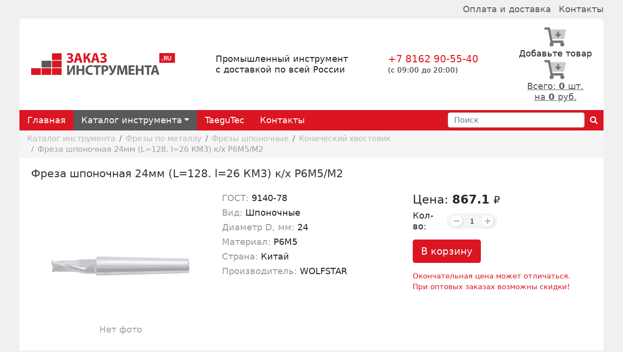

--- FILE ---
content_type: text/html; charset=UTF-8
request_url: https://zakazinstrumenta.ru/frezy/shponochnye/kh/c335.html
body_size: 5798
content:
<!DOCTYPE html>
<html lang="ru">

<head>
<base href="https://zakazinstrumenta.ru/" />
<meta http-equiv="Content-Type" content="text/html; charset=UTF-8"/>
<meta name="viewport" content="width=device-width, initial-scale=1, maximum-scale=1.0"/>
<meta name="author" content="DataCorp.ru">

<title>Фреза шпоночная 24мм (L=128. l=26 КМ3) к/х Р6М5/М2. ЗаказИнструмента.ру</title>

<meta name="description" content="Купить Фреза шпоночная 24мм (L=128. l=26 КМ3) к/х Р6М5/М2 c доставкой по всей России">
<meta name="keywords" content="" />

<link href="/assets/favicon.png" rel="shortcut icon">
<link rel="stylesheet" href="https://cdnjs.cloudflare.com/ajax/libs/font-awesome/5.14.0/css/all.min.css">
<link href="https://cdn.jsdelivr.net/npm/bootstrap@5.0.2/dist/css/bootstrap.min.css" rel="stylesheet">
<style>
:root {--primary:#db1522; --secondary:#444; --active:#58595b; --link:#58595b;}
:active, :focus { text-decoration: none; outline: 0 !important; box-shadow: 0 0 0 0 !important}
.invalid {color:#c00;} /* forms eror */
.color-primary {color: var(--primary)}

body {background-color:#f0f0f0}

@media (max-width: 990px) {
    header {border-radius:0} footer {border-radius:0}
    .container {width: 100%; max-width: 100%; margin-left:0; margin-right:0}
}
@media (min-width: 991px) and (max-width: 1199px) {
    header {border-radius:.5rem .5rem 0 0} footer {border-radius:0 0 .5rem .5rem}
    .container {width: 90%; max-width: 90%; margin-left:auto; margin-right:auto}
}
@media (min-width: 1200px) {
    header {border-radius:.5rem .5rem 0 0} footer {border-radius:0 0 .5rem .5rem}
    .container {width: 1200px; max-width: 1200px; margin-left:auto; margin-right:auto}
}

h1, .h1 {font-size:1.75rem; line-height:2rem; color:var(--primary);}
h2, .h2 {font-size:1.5rem}
h3, .h3 {font-size:1.25rem; color:var(--primary); font-weight:400;}
h4, .h4 {font-size:1.5rem; font-weight:400; margin-top:1rem;}
body {font-size:1.1rem; line-height:1.4rem}

header,main,container {background-color:white;}

a {color:var(--link);}  
a:hover {color:var(--primary);}  

.text-small {font-size:1rem;}

.btn-primary {background-color: var(--primary); border-color:var(--primary);}
.btn-primary:hover {background-color: var(--active); border-color:var(--active);}
.btn-secondary {background-color: var(--active); border-color:var(--active);}
.btn-secondary:hover {background-color: var(--secondary); border-color:var(--secondary);}
.btn-clear {background-color: transparent; border-color:var(--primary);}
.btn-clear:hover {background-color: transparent; border-color:var(--active); color:var(--primary);}


.navbar {background-color: var(--primary); padding-left:0;}
.nav .active, .nav a:hover {background-color: var(--active)}
.nav a {color:white;}
.nav .nav-link, .navbar-toggler {color:white}
.navbar-toggler:focus { text-decoration: none; outline: 0; box-shadow: 0 0 0 0;}
.nav-link {padding:10px 1rem !important}

.breadcrumb {padding:.4rem 1rem; margin-bottom:0; background-color: var(--active); border-radius: 0; color: white; font-size:1rem;}
.breadcrumb a {color:white; text-decoration:none; opacity:.5} .breadcrumb a:hover {opacity:1}
.breadcrumb i {padding:4px 10px; opacity:.5}
.breadcrumb .active {color:white; opacity:.7}

footer {background-color: var(--primary); color:white;}
footer em {opacity:.5}
footer a {color:white; opacity:.7;}
footer a:hover {color:white; text-decoration:none;}

#msCart {font-size:1rem;}

.filter fieldset {border:0;}
    .filter-list {font-size:.95rem;}
    .filter_title {font-size:1rem; font-weight:600; margin-top:1.5rem;}

.category-item a {font-weight:600; font-size:0.95rem; color:#333;}
    .category-item:hover {box-shadow:0rem 0rem 1.5rem #ddd}
    .category-item:hover a {color:var(--primary); text-decoration:none;}   

.product-option {margin-bottom:.5rem;}
.product-option span {color:#999;}


.benefits {font-size:0.95rem; border-bottom:1px solid var(--primary);}
.benefits img {height:75px;}

.table-hover>tbody>tr:hover {background: #f5f5f5; --bs-table-accent-bg:none}
 
li.page-item a {font-size:0.9em; border:0;}
label {color:#444;}


.price-row {font-size:1rem;}
.price {font-weight:600;}

.pagination a {color:var(--secondary);}
.page-item.active a {background-color:var(--secondary) !important; border-color:var(--secondary) !important}

</style>
<style>
.s-num-input input[type="number"] {-webkit-appearance: textfield; -moz-appearance: textfield; appearance: textfield; }
.s-num-input input[type=number]::-webkit-inner-spin-button, .s-num-input input[type=number]::-webkit-outer-spin-button { -webkit-appearance: none; }
.s-num-input, .s-num-input * { box-sizing: border-box; }
.s-num-input { display: inline-flex; border-radius: 2rem; background-color:#f4f4f4; padding:.25rem .5rem;}
.s-num-input button { outline:none; position: relative; align-items: center; justify-content: center; -webkit-appearance: none;
        box-shadow: 1px 1px 2px rgba(0,0,0,0.15); padding:.25rem; background-color: white; border: 0px solid red; border-radius:2rem; 
        width: 1.5rem; height: 1.5rem; cursor: pointer; }
.s-num-input button:before, .s-num-input button:after { display: inline-block; position: absolute; content: ''; width: .75rem; height: 2px;
        background-color: #aaa; transform: translate(-50%, -50%);}
.s-num-input button:hover:before, .s-num-input button:hover:after {background-color: #444;}
.s-num-input button.plus:after { transform: translate(-50%, -50%) rotate(90deg); }
.s-num-input input[type=number] { font-family: sans-serif; font-size:.9rem; max-width: 2.5rem; padding: 0 .25rem; 
        text-align: center; background:transparent; border:0;}


.no-photo {position:relative; top:-30px; opacity:.4;}
.btn-remove {border:0; color: var(--primary); font-size:2rem; line-height:1rem; padding:0; vertical-align:top;}

.product-row {border-bottom:1px solid #ddd; padding:.5rem 0;}
.product-row:hover {background-color:#fafafa;}
.total_count {font-weight:600; font-size:1.5rem;}

</style>
<link rel="stylesheet" href="/assets/components/minishop2/css/web/default.css?v=e2bdf7f5a6" type="text/css" />
<link rel="stylesheet" href="/assets/components/minishop2/css/web/lib/jquery.jgrowl.min.css" type="text/css" />
<script>miniShop2Config = {"close_all_message":"\u0437\u0430\u043a\u0440\u044b\u0442\u044c \u0432\u0441\u0435","cssUrl":"\/assets\/components\/minishop2\/css\/web\/","jsUrl":"\/assets\/components\/minishop2\/js\/web\/","actionUrl":"\/assets\/components\/minishop2\/action.php","ctx":"web","price_format":[2,"."," "],"price_format_no_zeros":true,"weight_format":[3,"."," "],"weight_format_no_zeros":true};</script>
</head>

<script src="https://cdn.jsdelivr.net/npm/jquery@3.6.0/dist/jquery.min.js"></script>
<!-- Yandex.Metrika counter --> <script type="text/javascript" > (function(m,e,t,r,i,k,a){m[i]=m[i]||function(){(m[i].a=m[i].a||[]).push(arguments)}; m[i].l=1*new Date();k=e.createElement(t),a=e.getElementsByTagName(t)[0],k.async=1,k.src=r,a.parentNode.insertBefore(k,a)}) (window, document, "script", "https://mc.yandex.ru/metrika/tag.js", "ym"); ym(80535409, "init", { clickmap:true, trackLinks:true, accurateTrackBounce:true }); </script> <noscript><div><img src="https://mc.yandex.ru/watch/80535409" style="position:absolute; left:-9999px;" alt="" /></div></noscript> <!-- /Yandex.Metrika counter -->

<body>
<style>
    .menu-top {padding:0; margin:.5rem auto;}
    .menu-top a {margin-left:1rem; text-decoration:none;}
</style>
<div class="menu-top container d-flex justify-content-end">
    <a href="company/delivery.html">Оплата и доставка</a>
    <a href="company/contacts.html">Контакты</a>

</div>

<header class="container p-3 px-lg-4">
<style>
    header {}
</style>

<div class="d-flex align-items-center justify-content-between flex-column flex-md-row">
    <div>
        <a href="/">
        <img src="assets/img/logo.svg" style="height:45px">
        </a>
    </div>
    <div>Промышленный инструмент<br />с доставкой по всей России</div>
    <div><h3 class="mb-0">+7 8162 90-55-40</h3><p class="m-0 small">(с 09:00 до 20:00)</p></div>
    <div class="text-center"><div id="msMiniCart" class="">
    <div class="empty">
        <img src="assets/img/cart.svg" width="48"><br />
        Добавьте товар    </div>
    <div class="not_empty">
        <a class="nb" href="cart.html"><img src="assets/img/cart.svg" class="left" width="48">
        <div class="top5">Всего: <strong class="ms2_total_count">0</strong> шт.<br />
        на <strong class="ms2_total_cost">0</strong> руб.        </div>
        </a>
    </div>
</div></div>
</div>        
</header>

<style>
    .form-control {padding:.15rem 0.75rem;}
    .input-group {width:20rem}
    .input-group-text {background:transparent; color:white;}
    
    .dropdown-item a {color:#444; text-decoration:none; font-size:1.1rem;}
    .dropdown-item.active {background-color:var(--secondary);}
    .dropdown-item:active {background-color:var(--primary);}
    .dropdown-item:active a {color:white;}
     .active a {color:#fff;}
    .dropdown-item a:hover {background:transparent;}
</style>

<nav class="navbar navbar-expand-md p-0 sticky-top container" style="z-index:200">
    <div class="container-fluid" style="padding-left:0">
    
    <div class="nav collapse navbar-collapse" id="navbar-content">
        
        
        
        <ul class="navbar-nav"><li class="nav-item"><a class="nav-link first" href="/" >Главная</a></li><li class="nav-item dropdown"><a class="nav-link dropdown-toggle active" href="#"   role="button" data-bs-toggle="dropdown" aria-expanded="false">Каталог инструмента</a><ul class="dropdown-menu shadow"><li class="dropdown-item first"><a href="metchiki/" >Метчики</a></li><li class="dropdown-item "><a href="sverla-po-metallu/" >Сверла по металлу</a></li><li class="dropdown-item "><a href="razvertki/" >Развертки</a></li><li class="dropdown-item active"><a href="frezy/" >Фрезы по металлу</a></li><li class="dropdown-item "><a href="plashki/" >Плашки</a></li><li class="dropdown-item "><a href="borfrezyi/" >Борфрезы</a></li><li class="dropdown-item "><a href="zenkovki/" >Зенковки</a></li><li class="dropdown-item "><a href="osnastka/" >Оснастка для станков</a></li><li class="dropdown-item "><a href="napilniki-rashpili/" >Напильники и рашпили</a></li><li class="dropdown-item "><a href="nadfil/" >Надфили</a></li><li class="dropdown-item "><a href="polotna/" >Полотна ножовочные</a></li><li class="dropdown-item "><a href="klejma/" >Клейма ударные</a></li><li class="dropdown-item "><a href="keys/" >Ключи</a></li><li class="dropdown-item "><a href="kusachki-i-passatizhi/" >Кусачки и пассатижи</a></li><li class="dropdown-item "><a href="molotki/" >Молотки и кувалды</a></li><li class="dropdown-item "><a href="tiski-slesarnye/" >Тиски слесарные</a></li><li class="dropdown-item "><a href="otvertki/" >Отвертки</a></li><li class="dropdown-item "><a href="pnevmoinstrument/" >Пневмоинструмент</a></li><li class="dropdown-item "><a href="shchetki/" >Щетки по металлу</a></li><li class="dropdown-item last"><a href="bury-i-sverla/" >Буры и сверла по бетону</a></li></ul></li><li class="nav-item"><a class="nav-link " href="taegutec.html" >TaeguTec</a></li><li class="nav-item"><a class="nav-link last" href="company/" >Контакты</a></li></ul>
    </div>
    </div>
    <div class="right">
        <form action="/search.html" method="get">
        
        <div class="input-group rounded">
          <input type="search" class="form-control rounded" name="query" value="" placeholder="Поиск" aria-label="Поиск"
            aria-describedby="search-addon" />
          <span class="input-group-text border-0">
            <i class="fas fa-search"></i>
          </span>
        </div>
        
        </form>
        
        
    </div>
</nav>

<style>
    .breadcrumb {background-color:#f5f5f5;}
    .breadcrumb .active, .breadcrumb a {color:#777;}
</style>
<div class="container p-0">
<ol class="breadcrumb"><li class="breadcrumb-item"><a href="catalog/">Каталог инструмента</a></li>
<li class="breadcrumb-item"><a href="frezy/">Фрезы по металлу</a></li>
<li class="breadcrumb-item"><a href="frezy/shponochnye/">Фрезы шпоночные</a></li>
<li class="breadcrumb-item"><a href="frezy/shponochnye/kh/">Конический хвостовик</a></li>
<li class="breadcrumb-item active">Фреза шпоночная 24мм (L=128. l=26 КМ3) к/х Р6М5/М2</li></ol>
</div>

<main class="container p-3 px-lg-4">
	<style>
    .prod-title {font-size:1.4rem; color:#333}
</style>

<h1 class="prod-title">Фреза шпоночная 24мм (L=128. l=26 КМ3) к/х Р6М5/М2</h1>

<div class="text-center text-md-left mb-2 mb-md-0">
    
    
    
</div>

<div id="msProduct" class="row mt-4">
    <div class="col-12 col-md-4 text-center">
        
        
        <img src="assets/img/sub-categories/7064.jpg" class="img-fluid" style="opacity:.4">
            <div class="no-photo">Нет фото</div>
        
    </div>

    <div class="col-12 col-md-4">
            <!--div class="form-group row align-items-center">
                <label class="col s6 m3 text-right text-md-left col-form-label">Вес:</label>
                <div class="col s6 m9">
                    0 кг.
                </div>
            </div-->
 
            

                <div class="product-option">
        <span>ГОСТ:</span>
                            9140-78                </div>
    <div class="product-option">
        <span>Вид:</span>
                            Шпоночные                </div>
    <div class="product-option">
        <span>Диаметр D, мм:</span>
                            24                </div>
    <div class="product-option">
        <span>Материал:</span>
                            Р6М5                </div>

            <div class="product-option"><span>Страна:</span> Китай</div>
            <div  class="product-option"><span>Производитель:</span> WOLFSTAR</div>
            <!-- <a href="brands/wolfstar.html"> -->
            <p style="color:#fff">Артикул: <b>mk10024</b></p>
    </div>

        </form>
    <div class="col-12 col-md-4">
        <div class="h2" style="font-weight:400">Цена: <b>867.1</b> <span class="small">₽</span>
        
        </div>
        
        <div class="d-flex justify-content-beetween align-items-center">
            <div style="width:70px">Кол-во:</div>
        
            <div class="s-num-input">
              <button onclick="this.parentNode.querySelector('#tempCount').stepDown()" ></button>
              <input min="1" value="1" type="number" id="tempCount">
              <button onclick="this.parentNode.querySelector('#tempCount').stepUp()" class="plus"></button>
            </div>
        </div>
        
        <div class="mt-3">
            <script>
                function copyCount(){
                    document.querySelector('#product_count').value = document.querySelector('#tempCount').value
                }
            </script>
            <form class="form-horizontal ms2_form" method="post">
                <input type="hidden" name="id" value="11636"/>
                <input style="display:none" name="count" id="product_count" value="1"/>
                <button onClick="copyCount()" type="submit" class="btn btn-primary btn-lg" name="ms2_action" value="cart/add">В корзину</button>
            </form>
        </div>
        
        <div class="color-primary mt-3 small">Окончательная цена может отличаться.<br />При оптовых заказах возможны скидки!</div>

    </div>
</div>
<div class="mt-3">
    
</div>
	
	<hr />
<div class="row">
    <div class="col-12 col-md-6">
        <h3>Оплата</h3>
        <p>После оформления заказа, менеджер нашей компании выставит Вам счет, который необходимо оплатить по указанным в нем банковским реквизитам.</p>
        <p>Товар отгружается с момента 100% оплаты заказа, срок комплектации заказа до 3-х рабочих дней.</p>
    </div>
    <div class="col-12 col-md-6">
        <h3>Доставка</h3>
        <p>Доставка осуществляется транспортными компаниями: Деловые линии, ПЭК, CDEK</p>
        <p>По согласованию, доставка товаров может производиться и другими транспортными компаниями и курьерскими службами.</p>
    </div>
</div>


	
</main>


<footer class="container py-3 px-4 mb-0 mb-lg-3">
<div class="container small d-flex align-items-center justify-content-between flex-column flex-md-row">
    <div>2017 – 2024 &copy; ZakazInstrumenta.ru</div>
    <div class="px-5"><a href="https://deiv.com/">Создание и поддержка сайта</a>: DEIV.COM</div>
</div>

</footer>

<script src="https://cdn.jsdelivr.net/npm/@popperjs/core@2.9.2/dist/umd/popper.min.js"></script>
<script src="https://cdn.jsdelivr.net/npm/bootstrap@5.0.2/dist/js/bootstrap.min.js"></script>
<script src="/assets/components/minishop2/js/web/default.js?v=e2bdf7f5a6"></script>
<script src="/assets/components/minishop2/js/web/lib/jquery.jgrowl.min.js"></script>
<script src="/assets/components/minishop2/js/web/message_settings.js"></script>
</body>
</html>

--- FILE ---
content_type: image/svg+xml
request_url: https://zakazinstrumenta.ru/assets/img/cart.svg
body_size: 1223
content:
<?xml version="1.0" encoding="utf-8"?>
<!-- Generator: Adobe Illustrator 25.2.1, SVG Export Plug-In . SVG Version: 6.00 Build 0)  -->
<svg version="1.1" id="Layer_1" xmlns="http://www.w3.org/2000/svg" xmlns:xlink="http://www.w3.org/1999/xlink" x="0px" y="0px"
	 viewBox="0 0 55 51.4" style="enable-background:new 0 0 55 51.4;" xml:space="preserve">
<style type="text/css">
	.st0{opacity:0.6;fill:#A6A8AB;}
	.st1{fill:#777777;}
</style>
<g>
	<path class="st0" d="M15.6,7.4c11.4,0,22.8,0,34.3,0c1.3,0,2.1,0.6,2.4,1.7c0.2,0.6-0.1,1.2-0.2,1.8c-0.8,3.4-1.6,6.9-2.4,10.3
		c-0.5,2.3-1,4.6-1.5,6.9C47.9,29.2,47,30,45.8,30c-8.5,0-17.1,0-25.6,0c-0.4-1.7-0.8-3.5-1.1-5.2c-0.9-4.5-1.8-8.9-2.7-13.4
		C16.1,10.1,15.9,8.8,15.6,7.4z M36.1,15.2c0-0.7,0-1.3,0-2c0-0.7-0.3-1.1-1-1.2c-0.8-0.1-1.5-0.1-2.3,0c-0.7,0.1-1,0.4-1,1.2
		c0,1.3,0,2.6,0,3.9c0,0.4-0.1,0.6-0.6,0.6c-1,0-2,0-3,0c-0.5,0-1,0.1-1.2,0.6c-0.3,0.5,0,1,0.3,1.4c1.9,2,3.7,4,5.6,5.9
		c0.7,0.7,1.3,0.7,2,0c1.1-1.1,2.1-2.2,3.1-3.3c0.8-0.9,1.7-1.8,2.5-2.7c0.5-0.5,0.5-1.2,0-1.6c-0.3-0.2-0.6-0.3-0.9-0.3
		c-1,0-2.1,0-3.1,0c-0.4,0-0.5-0.1-0.5-0.5C36.1,16.5,36.1,15.9,36.1,15.2z"/>
	<path class="st1" d="M15.6,7.9c0.3,1.3,0.5,2.7,0.8,4c0.9,4.5,1.8,8.9,2.7,13.4c0.4,1.7,0.7,3.5,1.1,5.2c0.2,0.8,0.3,1.7,0.5,2.5
		c0.1,0.3,0.3,0.3,0.5,0.3c2.1,0,4.2,0,6.2,0c5.6,0,11.1,0,16.7,0c0.9,0,1.6,0.3,2.1,1c0.3,0.5,0.4,1.1,0.3,1.6
		c-0.1,0.6-0.2,1.1-0.4,1.7c-0.1,0.3,0,0.5,0.3,0.6c2.2,1.3,3,3.8,2,6.1c-0.8,2-2.7,3.1-5,3c-1.9-0.1-3.8-1.7-4.2-3.6
		c-0.4-1.7-0.1-3.3,1.1-4.6c0,0,0.1-0.1,0.2-0.2c-6.1,0-12.2,0-18.4,0c0.4,0.5,0.8,1,1.1,1.6c0.7,1.9,0.5,3.6-0.9,5.2
		c-1.2,1.3-3.1,1.9-4.8,1.5c-2-0.5-3.2-1.8-3.6-3.7c-0.4-2.1,0.3-3.8,2-5c0.2-0.2,0.3-0.3,0.3-0.7c-1.6-7.9-3.2-15.7-4.8-23.6
		c-0.4-1.9-0.8-3.9-1.2-5.8C9.9,8,9.7,7.9,9.4,7.9c-1.8,0-3.6,0-5.5,0c-1.3,0-2.3-1.1-2.3-2.3c0-0.4,0-0.7,0-1.1
		c0-1.5,1.1-2.4,2.8-2.1C6.9,2.9,9.5,3,12,2.5c1.5-0.3,2.5,0.3,2.8,1.6C15.1,5.4,15.3,6.7,15.6,7.9z"/>
	<path class="st1" d="M36.1,15.2c0,0.7,0,1.3,0,2c0,0.4,0.1,0.5,0.5,0.5c1,0,2.1,0,3.1,0c0.3,0,0.7,0.1,0.9,0.3c0.5,0.4,0.5,1,0,1.6
		c-0.8,0.9-1.7,1.8-2.5,2.7c-1,1.1-2.1,2.2-3.1,3.3c-0.7,0.7-1.3,0.8-2,0c-1.9-2-3.7-4-5.6-5.9c-0.4-0.4-0.6-0.8-0.3-1.4
		c0.3-0.5,0.7-0.6,1.2-0.6c1,0,2,0,3,0c0.5,0,0.6-0.1,0.6-0.6c0-1.3,0-2.6,0-3.9c0-0.7,0.3-1.1,1-1.2c0.8-0.1,1.5-0.1,2.3,0
		c0.7,0.1,1,0.5,1,1.2C36.1,13.9,36.1,14.5,36.1,15.2z"/>
</g>
</svg>
